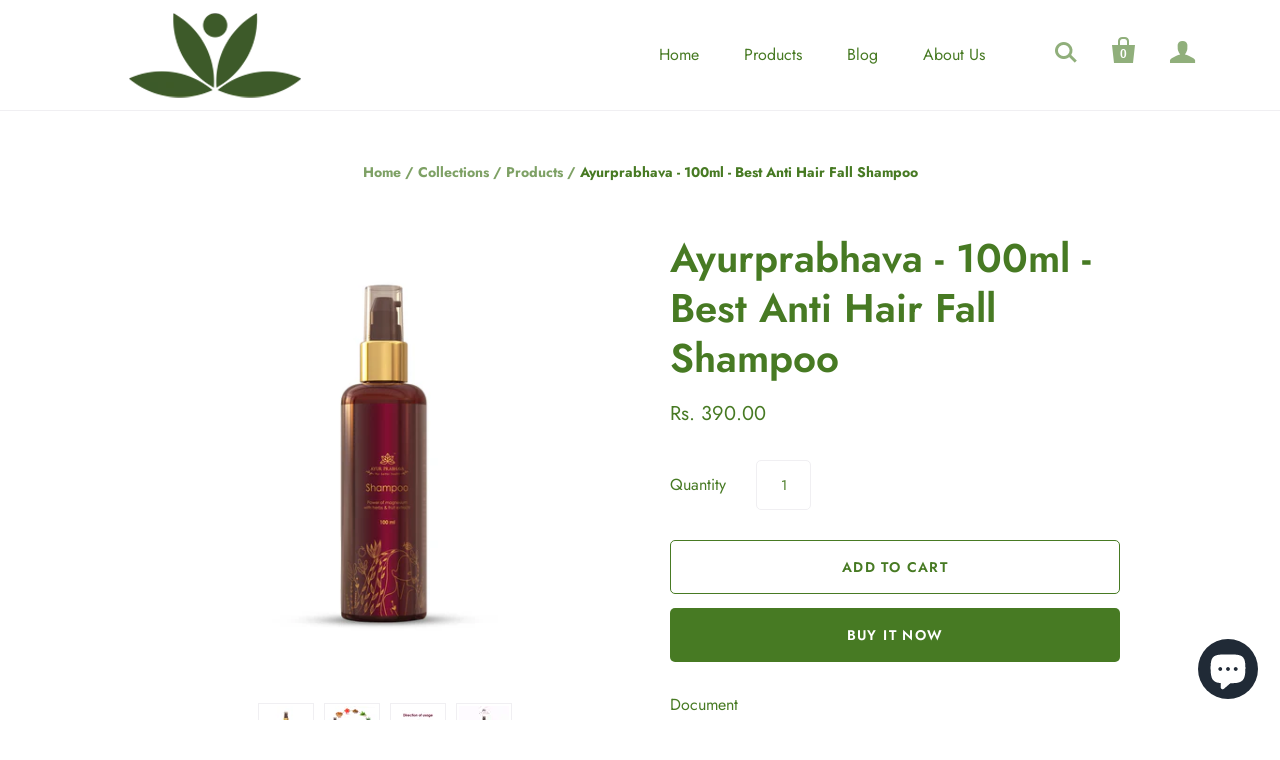

--- FILE ---
content_type: text/html; charset=utf-8
request_url: https://ayurprabhava.com/products/shampoo
body_size: 17096
content:
<!doctype html>
<!--[if lt IE 7]><html class="no-js lt-ie10 lt-ie9 lt-ie8 lt-ie7" lang="en"> <![endif]-->
<!--[if IE 7]><html class="no-js lt-ie10 lt-ie9 lt-ie8" lang="en"> <![endif]-->
<!--[if IE 8]><html class="no-js lt-ie10 lt-ie9" lang="en"> <![endif]-->
<!--[if IE 9 ]><html class="ie9 lt-ie10 no-js"> <![endif]-->
<!--[if (gt IE 9)|!(IE)]><!--> <html class="no-js"> <!--<![endif]-->
<head>
  
  
<!-- Google Tag Manager -->
<script>(function(w,d,s,l,i){w[l]=w[l]||[];w[l].push({'gtm.start':
new Date().getTime(),event:'gtm.js'});var f=d.getElementsByTagName(s)[0],
j=d.createElement(s),dl=l!='dataLayer'?'&l='+l:'';j.async=true;j.src=
'https://www.googletagmanager.com/gtm.js?id='+i+dl;f.parentNode.insertBefore(j,f);
})(window,document,'script','dataLayer','GTM-TKXSNC65');</script>
<!-- End Google Tag Manager -->
  
  <script type="text/javascript">
    (function(c,l,a,r,i,t,y){
        c[a]=c[a]||function(){(c[a].q=c[a].q||[]).push(arguments)};
        t=l.createElement(r);t.async=1;t.src="https://www.clarity.ms/tag/"+i;
        y=l.getElementsByTagName(r)[0];y.parentNode.insertBefore(t,y);
    })(window, document, "clarity", "script", "mo2wql2e4z");
</script>
  
  <meta name="p:domain_verify" content="6ccbd2fd8a28247b5ff7b9dd7015c01b"/>
  
  
  <meta name="google-site-verification" content="jJY1w4Cw4zMV4_TePB36drtVwfy7Xhviztsl-UnQYpE" />
  <meta charset="utf-8">
  <meta http-equiv="X-UA-Compatible" content="IE=edge,chrome=1">

  
    <title>Buy the best natural hair care shampoo hair fall and hair repair | ayurprabhava</title>
  

  
    <link rel="shortcut icon" href="//ayurprabhava.com/cdn/shop/files/ayurprabhava-01-01_32x32.png?v=1615960625" type="image/png" />
  

  
    <meta name="description" content="Experience the most effective natural hair care products that can promote healthy hair growth and supports in damage prevention. Buy now for healthy and beautiful hair." />
  

  
    <link rel="canonical" href="https://ayurprabhava.com/products/shampoo" />
  

  <meta name="viewport" content="width=device-width,initial-scale=1" />

  <script>window.performance && window.performance.mark && window.performance.mark('shopify.content_for_header.start');</script><meta name="google-site-verification" content="jJY1w4Cw4zMV4_TePB36drtVwfy7Xhviztsl-UnQYpE">
<meta name="facebook-domain-verification" content="o09ud7f0drzqrmcw6vddpeosp13aco">
<meta name="facebook-domain-verification" content="f95au3xvxitlpoz76tx11yib4s8o7a">
<meta id="shopify-digital-wallet" name="shopify-digital-wallet" content="/32475480195/digital_wallets/dialog">
<link rel="alternate" type="application/json+oembed" href="https://ayurprabhava.com/products/shampoo.oembed">
<script async="async" src="/checkouts/internal/preloads.js?locale=en-IN"></script>
<script id="shopify-features" type="application/json">{"accessToken":"5f4b351fd46bfcd04a56c672f7b68c75","betas":["rich-media-storefront-analytics"],"domain":"ayurprabhava.com","predictiveSearch":true,"shopId":32475480195,"locale":"en"}</script>
<script>var Shopify = Shopify || {};
Shopify.shop = "ayurprabhava.myshopify.com";
Shopify.locale = "en";
Shopify.currency = {"active":"INR","rate":"1.0"};
Shopify.country = "IN";
Shopify.theme = {"name":"Ayurprabhava","id":86068134019,"schema_name":"Startup","schema_version":"9.1.4-pre.0","theme_store_id":652,"role":"main"};
Shopify.theme.handle = "null";
Shopify.theme.style = {"id":null,"handle":null};
Shopify.cdnHost = "ayurprabhava.com/cdn";
Shopify.routes = Shopify.routes || {};
Shopify.routes.root = "/";</script>
<script type="module">!function(o){(o.Shopify=o.Shopify||{}).modules=!0}(window);</script>
<script>!function(o){function n(){var o=[];function n(){o.push(Array.prototype.slice.apply(arguments))}return n.q=o,n}var t=o.Shopify=o.Shopify||{};t.loadFeatures=n(),t.autoloadFeatures=n()}(window);</script>
<script id="shop-js-analytics" type="application/json">{"pageType":"product"}</script>
<script defer="defer" async type="module" src="//ayurprabhava.com/cdn/shopifycloud/shop-js/modules/v2/client.init-shop-cart-sync_BN7fPSNr.en.esm.js"></script>
<script defer="defer" async type="module" src="//ayurprabhava.com/cdn/shopifycloud/shop-js/modules/v2/chunk.common_Cbph3Kss.esm.js"></script>
<script defer="defer" async type="module" src="//ayurprabhava.com/cdn/shopifycloud/shop-js/modules/v2/chunk.modal_DKumMAJ1.esm.js"></script>
<script type="module">
  await import("//ayurprabhava.com/cdn/shopifycloud/shop-js/modules/v2/client.init-shop-cart-sync_BN7fPSNr.en.esm.js");
await import("//ayurprabhava.com/cdn/shopifycloud/shop-js/modules/v2/chunk.common_Cbph3Kss.esm.js");
await import("//ayurprabhava.com/cdn/shopifycloud/shop-js/modules/v2/chunk.modal_DKumMAJ1.esm.js");

  window.Shopify.SignInWithShop?.initShopCartSync?.({"fedCMEnabled":true,"windoidEnabled":true});

</script>
<script>(function() {
  var isLoaded = false;
  function asyncLoad() {
    if (isLoaded) return;
    isLoaded = true;
    var urls = ["https:\/\/getbutton.io\/shopify\/widget\/32475480195.js?v=1581181317\u0026shop=ayurprabhava.myshopify.com","\/\/cdn.shopify.com\/proxy\/0a8b35e4d98d7333cc54e1fe101cef2d951fd4fad6aa2a6508194ead93b1dfe0\/tabs.tkdigital.dev\/scripts\/ne_smart_tabs_24babd6250f207bd9fa2539dd977cc9e.js?shop=ayurprabhava.myshopify.com\u0026sp-cache-control=cHVibGljLCBtYXgtYWdlPTkwMA"];
    for (var i = 0; i < urls.length; i++) {
      var s = document.createElement('script');
      s.type = 'text/javascript';
      s.async = true;
      s.src = urls[i];
      var x = document.getElementsByTagName('script')[0];
      x.parentNode.insertBefore(s, x);
    }
  };
  if(window.attachEvent) {
    window.attachEvent('onload', asyncLoad);
  } else {
    window.addEventListener('load', asyncLoad, false);
  }
})();</script>
<script id="__st">var __st={"a":32475480195,"offset":19800,"reqid":"e37b8dc5-b372-4b78-b8c3-57b79d6367b5-1769774949","pageurl":"ayurprabhava.com\/products\/shampoo","u":"efd613785672","p":"product","rtyp":"product","rid":5880181653665};</script>
<script>window.ShopifyPaypalV4VisibilityTracking = true;</script>
<script id="captcha-bootstrap">!function(){'use strict';const t='contact',e='account',n='new_comment',o=[[t,t],['blogs',n],['comments',n],[t,'customer']],c=[[e,'customer_login'],[e,'guest_login'],[e,'recover_customer_password'],[e,'create_customer']],r=t=>t.map((([t,e])=>`form[action*='/${t}']:not([data-nocaptcha='true']) input[name='form_type'][value='${e}']`)).join(','),a=t=>()=>t?[...document.querySelectorAll(t)].map((t=>t.form)):[];function s(){const t=[...o],e=r(t);return a(e)}const i='password',u='form_key',d=['recaptcha-v3-token','g-recaptcha-response','h-captcha-response',i],f=()=>{try{return window.sessionStorage}catch{return}},m='__shopify_v',_=t=>t.elements[u];function p(t,e,n=!1){try{const o=window.sessionStorage,c=JSON.parse(o.getItem(e)),{data:r}=function(t){const{data:e,action:n}=t;return t[m]||n?{data:e,action:n}:{data:t,action:n}}(c);for(const[e,n]of Object.entries(r))t.elements[e]&&(t.elements[e].value=n);n&&o.removeItem(e)}catch(o){console.error('form repopulation failed',{error:o})}}const l='form_type',E='cptcha';function T(t){t.dataset[E]=!0}const w=window,h=w.document,L='Shopify',v='ce_forms',y='captcha';let A=!1;((t,e)=>{const n=(g='f06e6c50-85a8-45c8-87d0-21a2b65856fe',I='https://cdn.shopify.com/shopifycloud/storefront-forms-hcaptcha/ce_storefront_forms_captcha_hcaptcha.v1.5.2.iife.js',D={infoText:'Protected by hCaptcha',privacyText:'Privacy',termsText:'Terms'},(t,e,n)=>{const o=w[L][v],c=o.bindForm;if(c)return c(t,g,e,D).then(n);var r;o.q.push([[t,g,e,D],n]),r=I,A||(h.body.append(Object.assign(h.createElement('script'),{id:'captcha-provider',async:!0,src:r})),A=!0)});var g,I,D;w[L]=w[L]||{},w[L][v]=w[L][v]||{},w[L][v].q=[],w[L][y]=w[L][y]||{},w[L][y].protect=function(t,e){n(t,void 0,e),T(t)},Object.freeze(w[L][y]),function(t,e,n,w,h,L){const[v,y,A,g]=function(t,e,n){const i=e?o:[],u=t?c:[],d=[...i,...u],f=r(d),m=r(i),_=r(d.filter((([t,e])=>n.includes(e))));return[a(f),a(m),a(_),s()]}(w,h,L),I=t=>{const e=t.target;return e instanceof HTMLFormElement?e:e&&e.form},D=t=>v().includes(t);t.addEventListener('submit',(t=>{const e=I(t);if(!e)return;const n=D(e)&&!e.dataset.hcaptchaBound&&!e.dataset.recaptchaBound,o=_(e),c=g().includes(e)&&(!o||!o.value);(n||c)&&t.preventDefault(),c&&!n&&(function(t){try{if(!f())return;!function(t){const e=f();if(!e)return;const n=_(t);if(!n)return;const o=n.value;o&&e.removeItem(o)}(t);const e=Array.from(Array(32),(()=>Math.random().toString(36)[2])).join('');!function(t,e){_(t)||t.append(Object.assign(document.createElement('input'),{type:'hidden',name:u})),t.elements[u].value=e}(t,e),function(t,e){const n=f();if(!n)return;const o=[...t.querySelectorAll(`input[type='${i}']`)].map((({name:t})=>t)),c=[...d,...o],r={};for(const[a,s]of new FormData(t).entries())c.includes(a)||(r[a]=s);n.setItem(e,JSON.stringify({[m]:1,action:t.action,data:r}))}(t,e)}catch(e){console.error('failed to persist form',e)}}(e),e.submit())}));const S=(t,e)=>{t&&!t.dataset[E]&&(n(t,e.some((e=>e===t))),T(t))};for(const o of['focusin','change'])t.addEventListener(o,(t=>{const e=I(t);D(e)&&S(e,y())}));const B=e.get('form_key'),M=e.get(l),P=B&&M;t.addEventListener('DOMContentLoaded',(()=>{const t=y();if(P)for(const e of t)e.elements[l].value===M&&p(e,B);[...new Set([...A(),...v().filter((t=>'true'===t.dataset.shopifyCaptcha))])].forEach((e=>S(e,t)))}))}(h,new URLSearchParams(w.location.search),n,t,e,['guest_login'])})(!0,!0)}();</script>
<script integrity="sha256-4kQ18oKyAcykRKYeNunJcIwy7WH5gtpwJnB7kiuLZ1E=" data-source-attribution="shopify.loadfeatures" defer="defer" src="//ayurprabhava.com/cdn/shopifycloud/storefront/assets/storefront/load_feature-a0a9edcb.js" crossorigin="anonymous"></script>
<script data-source-attribution="shopify.dynamic_checkout.dynamic.init">var Shopify=Shopify||{};Shopify.PaymentButton=Shopify.PaymentButton||{isStorefrontPortableWallets:!0,init:function(){window.Shopify.PaymentButton.init=function(){};var t=document.createElement("script");t.src="https://ayurprabhava.com/cdn/shopifycloud/portable-wallets/latest/portable-wallets.en.js",t.type="module",document.head.appendChild(t)}};
</script>
<script data-source-attribution="shopify.dynamic_checkout.buyer_consent">
  function portableWalletsHideBuyerConsent(e){var t=document.getElementById("shopify-buyer-consent"),n=document.getElementById("shopify-subscription-policy-button");t&&n&&(t.classList.add("hidden"),t.setAttribute("aria-hidden","true"),n.removeEventListener("click",e))}function portableWalletsShowBuyerConsent(e){var t=document.getElementById("shopify-buyer-consent"),n=document.getElementById("shopify-subscription-policy-button");t&&n&&(t.classList.remove("hidden"),t.removeAttribute("aria-hidden"),n.addEventListener("click",e))}window.Shopify?.PaymentButton&&(window.Shopify.PaymentButton.hideBuyerConsent=portableWalletsHideBuyerConsent,window.Shopify.PaymentButton.showBuyerConsent=portableWalletsShowBuyerConsent);
</script>
<script>
  function portableWalletsCleanup(e){e&&e.src&&console.error("Failed to load portable wallets script "+e.src);var t=document.querySelectorAll("shopify-accelerated-checkout .shopify-payment-button__skeleton, shopify-accelerated-checkout-cart .wallet-cart-button__skeleton"),e=document.getElementById("shopify-buyer-consent");for(let e=0;e<t.length;e++)t[e].remove();e&&e.remove()}function portableWalletsNotLoadedAsModule(e){e instanceof ErrorEvent&&"string"==typeof e.message&&e.message.includes("import.meta")&&"string"==typeof e.filename&&e.filename.includes("portable-wallets")&&(window.removeEventListener("error",portableWalletsNotLoadedAsModule),window.Shopify.PaymentButton.failedToLoad=e,"loading"===document.readyState?document.addEventListener("DOMContentLoaded",window.Shopify.PaymentButton.init):window.Shopify.PaymentButton.init())}window.addEventListener("error",portableWalletsNotLoadedAsModule);
</script>

<script type="module" src="https://ayurprabhava.com/cdn/shopifycloud/portable-wallets/latest/portable-wallets.en.js" onError="portableWalletsCleanup(this)" crossorigin="anonymous"></script>
<script nomodule>
  document.addEventListener("DOMContentLoaded", portableWalletsCleanup);
</script>

<link id="shopify-accelerated-checkout-styles" rel="stylesheet" media="screen" href="https://ayurprabhava.com/cdn/shopifycloud/portable-wallets/latest/accelerated-checkout-backwards-compat.css" crossorigin="anonymous">
<style id="shopify-accelerated-checkout-cart">
        #shopify-buyer-consent {
  margin-top: 1em;
  display: inline-block;
  width: 100%;
}

#shopify-buyer-consent.hidden {
  display: none;
}

#shopify-subscription-policy-button {
  background: none;
  border: none;
  padding: 0;
  text-decoration: underline;
  font-size: inherit;
  cursor: pointer;
}

#shopify-subscription-policy-button::before {
  box-shadow: none;
}

      </style>

<script>window.performance && window.performance.mark && window.performance.mark('shopify.content_for_header.end');</script>

  
  















<meta property="og:site_name" content="ayurprabhava">
<meta property="og:url" content="https://ayurprabhava.com/products/shampoo">
<meta property="og:title" content="Ayurprabhava - 100ml - Best Anti Hair Fall Shampoo">
<meta property="og:type" content="website">
<meta property="og:description" content="Experience the most effective natural hair care products that can promote healthy hair growth and supports in damage prevention. Buy now for healthy and beautiful hair.">




    
    
    

    
    
    <meta
      property="og:image"
      content="https://ayurprabhava.com/cdn/shop/products/shampoo_1200x1200.jpg?v=1617341584"
    />
    <meta
      property="og:image:secure_url"
      content="https://ayurprabhava.com/cdn/shop/products/shampoo_1200x1200.jpg?v=1617341584"
    />
    <meta property="og:image:width" content="1200" />
    <meta property="og:image:height" content="1200" />
    
    
    <meta property="og:image:alt" content="best natural hair care products | What is the best shampoo to stop hair fall | india, kerala" />
  









  <meta name="twitter:site" content="@ayurprabhava">








<meta name="twitter:title" content="Buy the best natural hair care shampoo hair fall and hair repair">
<meta name="twitter:description" content="Experience the most effective natural hair care products that can promote healthy hair growth and supports in damage prevention. Buy now for healthy and beautiful hair.">


    
    
    
      
      
      <meta name="twitter:card" content="summary">
    
    
    <meta
      property="twitter:image"
      content="https://ayurprabhava.com/cdn/shop/products/shampoo_1200x1200_crop_center.jpg?v=1617341584"
    />
    <meta property="twitter:image:width" content="1200" />
    <meta property="twitter:image:height" content="1200" />
    
    
    <meta property="twitter:image:alt" content="best natural hair care products | What is the best shampoo to stop hair fall | india, kerala" />
  



  <!-- Theme CSS -->
  <link href="//ayurprabhava.com/cdn/shop/t/5/assets/theme.scss.css?v=31133866035490030411759417618" rel="stylesheet" type="text/css" media="all" />

     

  
  <!-- Third Party JS Libraries -->
  <script src="//ayurprabhava.com/cdn/shop/t/5/assets/modernizr-2.7.1.min.js?v=97979361732255975071580280427" type="text/javascript"></script>

  <!-- Store object -->
  <script type="text/javascript">
  Theme = {};
  Theme.version = "9.1.4-pre.0";
  Theme.moneyFormat = "Rs. {{amount}}";
  Theme.moneyFormatCurrency = "Rs. {{amount}}";
  Theme.enableCurrencyConverter = false;
</script>

<script src="https://cdn.shopify.com/extensions/e8878072-2f6b-4e89-8082-94b04320908d/inbox-1254/assets/inbox-chat-loader.js" type="text/javascript" defer="defer"></script>
<link href="https://monorail-edge.shopifysvc.com" rel="dns-prefetch">
<script>(function(){if ("sendBeacon" in navigator && "performance" in window) {try {var session_token_from_headers = performance.getEntriesByType('navigation')[0].serverTiming.find(x => x.name == '_s').description;} catch {var session_token_from_headers = undefined;}var session_cookie_matches = document.cookie.match(/_shopify_s=([^;]*)/);var session_token_from_cookie = session_cookie_matches && session_cookie_matches.length === 2 ? session_cookie_matches[1] : "";var session_token = session_token_from_headers || session_token_from_cookie || "";function handle_abandonment_event(e) {var entries = performance.getEntries().filter(function(entry) {return /monorail-edge.shopifysvc.com/.test(entry.name);});if (!window.abandonment_tracked && entries.length === 0) {window.abandonment_tracked = true;var currentMs = Date.now();var navigation_start = performance.timing.navigationStart;var payload = {shop_id: 32475480195,url: window.location.href,navigation_start,duration: currentMs - navigation_start,session_token,page_type: "product"};window.navigator.sendBeacon("https://monorail-edge.shopifysvc.com/v1/produce", JSON.stringify({schema_id: "online_store_buyer_site_abandonment/1.1",payload: payload,metadata: {event_created_at_ms: currentMs,event_sent_at_ms: currentMs}}));}}window.addEventListener('pagehide', handle_abandonment_event);}}());</script>
<script id="web-pixels-manager-setup">(function e(e,d,r,n,o){if(void 0===o&&(o={}),!Boolean(null===(a=null===(i=window.Shopify)||void 0===i?void 0:i.analytics)||void 0===a?void 0:a.replayQueue)){var i,a;window.Shopify=window.Shopify||{};var t=window.Shopify;t.analytics=t.analytics||{};var s=t.analytics;s.replayQueue=[],s.publish=function(e,d,r){return s.replayQueue.push([e,d,r]),!0};try{self.performance.mark("wpm:start")}catch(e){}var l=function(){var e={modern:/Edge?\/(1{2}[4-9]|1[2-9]\d|[2-9]\d{2}|\d{4,})\.\d+(\.\d+|)|Firefox\/(1{2}[4-9]|1[2-9]\d|[2-9]\d{2}|\d{4,})\.\d+(\.\d+|)|Chrom(ium|e)\/(9{2}|\d{3,})\.\d+(\.\d+|)|(Maci|X1{2}).+ Version\/(15\.\d+|(1[6-9]|[2-9]\d|\d{3,})\.\d+)([,.]\d+|)( \(\w+\)|)( Mobile\/\w+|) Safari\/|Chrome.+OPR\/(9{2}|\d{3,})\.\d+\.\d+|(CPU[ +]OS|iPhone[ +]OS|CPU[ +]iPhone|CPU IPhone OS|CPU iPad OS)[ +]+(15[._]\d+|(1[6-9]|[2-9]\d|\d{3,})[._]\d+)([._]\d+|)|Android:?[ /-](13[3-9]|1[4-9]\d|[2-9]\d{2}|\d{4,})(\.\d+|)(\.\d+|)|Android.+Firefox\/(13[5-9]|1[4-9]\d|[2-9]\d{2}|\d{4,})\.\d+(\.\d+|)|Android.+Chrom(ium|e)\/(13[3-9]|1[4-9]\d|[2-9]\d{2}|\d{4,})\.\d+(\.\d+|)|SamsungBrowser\/([2-9]\d|\d{3,})\.\d+/,legacy:/Edge?\/(1[6-9]|[2-9]\d|\d{3,})\.\d+(\.\d+|)|Firefox\/(5[4-9]|[6-9]\d|\d{3,})\.\d+(\.\d+|)|Chrom(ium|e)\/(5[1-9]|[6-9]\d|\d{3,})\.\d+(\.\d+|)([\d.]+$|.*Safari\/(?![\d.]+ Edge\/[\d.]+$))|(Maci|X1{2}).+ Version\/(10\.\d+|(1[1-9]|[2-9]\d|\d{3,})\.\d+)([,.]\d+|)( \(\w+\)|)( Mobile\/\w+|) Safari\/|Chrome.+OPR\/(3[89]|[4-9]\d|\d{3,})\.\d+\.\d+|(CPU[ +]OS|iPhone[ +]OS|CPU[ +]iPhone|CPU IPhone OS|CPU iPad OS)[ +]+(10[._]\d+|(1[1-9]|[2-9]\d|\d{3,})[._]\d+)([._]\d+|)|Android:?[ /-](13[3-9]|1[4-9]\d|[2-9]\d{2}|\d{4,})(\.\d+|)(\.\d+|)|Mobile Safari.+OPR\/([89]\d|\d{3,})\.\d+\.\d+|Android.+Firefox\/(13[5-9]|1[4-9]\d|[2-9]\d{2}|\d{4,})\.\d+(\.\d+|)|Android.+Chrom(ium|e)\/(13[3-9]|1[4-9]\d|[2-9]\d{2}|\d{4,})\.\d+(\.\d+|)|Android.+(UC? ?Browser|UCWEB|U3)[ /]?(15\.([5-9]|\d{2,})|(1[6-9]|[2-9]\d|\d{3,})\.\d+)\.\d+|SamsungBrowser\/(5\.\d+|([6-9]|\d{2,})\.\d+)|Android.+MQ{2}Browser\/(14(\.(9|\d{2,})|)|(1[5-9]|[2-9]\d|\d{3,})(\.\d+|))(\.\d+|)|K[Aa][Ii]OS\/(3\.\d+|([4-9]|\d{2,})\.\d+)(\.\d+|)/},d=e.modern,r=e.legacy,n=navigator.userAgent;return n.match(d)?"modern":n.match(r)?"legacy":"unknown"}(),u="modern"===l?"modern":"legacy",c=(null!=n?n:{modern:"",legacy:""})[u],f=function(e){return[e.baseUrl,"/wpm","/b",e.hashVersion,"modern"===e.buildTarget?"m":"l",".js"].join("")}({baseUrl:d,hashVersion:r,buildTarget:u}),m=function(e){var d=e.version,r=e.bundleTarget,n=e.surface,o=e.pageUrl,i=e.monorailEndpoint;return{emit:function(e){var a=e.status,t=e.errorMsg,s=(new Date).getTime(),l=JSON.stringify({metadata:{event_sent_at_ms:s},events:[{schema_id:"web_pixels_manager_load/3.1",payload:{version:d,bundle_target:r,page_url:o,status:a,surface:n,error_msg:t},metadata:{event_created_at_ms:s}}]});if(!i)return console&&console.warn&&console.warn("[Web Pixels Manager] No Monorail endpoint provided, skipping logging."),!1;try{return self.navigator.sendBeacon.bind(self.navigator)(i,l)}catch(e){}var u=new XMLHttpRequest;try{return u.open("POST",i,!0),u.setRequestHeader("Content-Type","text/plain"),u.send(l),!0}catch(e){return console&&console.warn&&console.warn("[Web Pixels Manager] Got an unhandled error while logging to Monorail."),!1}}}}({version:r,bundleTarget:l,surface:e.surface,pageUrl:self.location.href,monorailEndpoint:e.monorailEndpoint});try{o.browserTarget=l,function(e){var d=e.src,r=e.async,n=void 0===r||r,o=e.onload,i=e.onerror,a=e.sri,t=e.scriptDataAttributes,s=void 0===t?{}:t,l=document.createElement("script"),u=document.querySelector("head"),c=document.querySelector("body");if(l.async=n,l.src=d,a&&(l.integrity=a,l.crossOrigin="anonymous"),s)for(var f in s)if(Object.prototype.hasOwnProperty.call(s,f))try{l.dataset[f]=s[f]}catch(e){}if(o&&l.addEventListener("load",o),i&&l.addEventListener("error",i),u)u.appendChild(l);else{if(!c)throw new Error("Did not find a head or body element to append the script");c.appendChild(l)}}({src:f,async:!0,onload:function(){if(!function(){var e,d;return Boolean(null===(d=null===(e=window.Shopify)||void 0===e?void 0:e.analytics)||void 0===d?void 0:d.initialized)}()){var d=window.webPixelsManager.init(e)||void 0;if(d){var r=window.Shopify.analytics;r.replayQueue.forEach((function(e){var r=e[0],n=e[1],o=e[2];d.publishCustomEvent(r,n,o)})),r.replayQueue=[],r.publish=d.publishCustomEvent,r.visitor=d.visitor,r.initialized=!0}}},onerror:function(){return m.emit({status:"failed",errorMsg:"".concat(f," has failed to load")})},sri:function(e){var d=/^sha384-[A-Za-z0-9+/=]+$/;return"string"==typeof e&&d.test(e)}(c)?c:"",scriptDataAttributes:o}),m.emit({status:"loading"})}catch(e){m.emit({status:"failed",errorMsg:(null==e?void 0:e.message)||"Unknown error"})}}})({shopId: 32475480195,storefrontBaseUrl: "https://ayurprabhava.com",extensionsBaseUrl: "https://extensions.shopifycdn.com/cdn/shopifycloud/web-pixels-manager",monorailEndpoint: "https://monorail-edge.shopifysvc.com/unstable/produce_batch",surface: "storefront-renderer",enabledBetaFlags: ["2dca8a86"],webPixelsConfigList: [{"id":"539689121","configuration":"{\"config\":\"{\\\"google_tag_ids\\\":[\\\"G-849SBFF8YZ\\\",\\\"GT-M3L68KLH\\\"],\\\"target_country\\\":\\\"IN\\\",\\\"gtag_events\\\":[{\\\"type\\\":\\\"begin_checkout\\\",\\\"action_label\\\":[\\\"G-849SBFF8YZ\\\",\\\"AW-16566170275\\\/4z-8CJDx67AZEKPlrts9\\\"]},{\\\"type\\\":\\\"search\\\",\\\"action_label\\\":[\\\"G-849SBFF8YZ\\\",\\\"AW-16566170275\\\/ZdiYCIrx67AZEKPlrts9\\\"]},{\\\"type\\\":\\\"view_item\\\",\\\"action_label\\\":[\\\"G-849SBFF8YZ\\\",\\\"AW-16566170275\\\/p83yCIfx67AZEKPlrts9\\\",\\\"MC-6R741Q8ZNK\\\"]},{\\\"type\\\":\\\"purchase\\\",\\\"action_label\\\":[\\\"G-849SBFF8YZ\\\",\\\"AW-16566170275\\\/X_gFCIHx67AZEKPlrts9\\\",\\\"MC-6R741Q8ZNK\\\"]},{\\\"type\\\":\\\"page_view\\\",\\\"action_label\\\":[\\\"G-849SBFF8YZ\\\",\\\"AW-16566170275\\\/GCmwCITx67AZEKPlrts9\\\",\\\"MC-6R741Q8ZNK\\\"]},{\\\"type\\\":\\\"add_payment_info\\\",\\\"action_label\\\":[\\\"G-849SBFF8YZ\\\",\\\"AW-16566170275\\\/xjunCJPx67AZEKPlrts9\\\"]},{\\\"type\\\":\\\"add_to_cart\\\",\\\"action_label\\\":[\\\"G-849SBFF8YZ\\\",\\\"AW-16566170275\\\/cJYhCI3x67AZEKPlrts9\\\"]}],\\\"enable_monitoring_mode\\\":false}\"}","eventPayloadVersion":"v1","runtimeContext":"OPEN","scriptVersion":"b2a88bafab3e21179ed38636efcd8a93","type":"APP","apiClientId":1780363,"privacyPurposes":[],"dataSharingAdjustments":{"protectedCustomerApprovalScopes":["read_customer_address","read_customer_email","read_customer_name","read_customer_personal_data","read_customer_phone"]}},{"id":"110788769","eventPayloadVersion":"v1","runtimeContext":"LAX","scriptVersion":"1","type":"CUSTOM","privacyPurposes":["ANALYTICS"],"name":"Google Analytics tag (migrated)"},{"id":"shopify-app-pixel","configuration":"{}","eventPayloadVersion":"v1","runtimeContext":"STRICT","scriptVersion":"0450","apiClientId":"shopify-pixel","type":"APP","privacyPurposes":["ANALYTICS","MARKETING"]},{"id":"shopify-custom-pixel","eventPayloadVersion":"v1","runtimeContext":"LAX","scriptVersion":"0450","apiClientId":"shopify-pixel","type":"CUSTOM","privacyPurposes":["ANALYTICS","MARKETING"]}],isMerchantRequest: false,initData: {"shop":{"name":"ayurprabhava","paymentSettings":{"currencyCode":"INR"},"myshopifyDomain":"ayurprabhava.myshopify.com","countryCode":"IN","storefrontUrl":"https:\/\/ayurprabhava.com"},"customer":null,"cart":null,"checkout":null,"productVariants":[{"price":{"amount":390.0,"currencyCode":"INR"},"product":{"title":"Ayurprabhava - 100ml - Best Anti Hair Fall Shampoo","vendor":"ayurprabhava","id":"5880181653665","untranslatedTitle":"Ayurprabhava - 100ml - Best Anti Hair Fall Shampoo","url":"\/products\/shampoo","type":"cosmetics"},"id":"37012001521825","image":{"src":"\/\/ayurprabhava.com\/cdn\/shop\/products\/shampoo.jpg?v=1617341584"},"sku":"1000","title":"Default Title","untranslatedTitle":"Default Title"}],"purchasingCompany":null},},"https://ayurprabhava.com/cdn","1d2a099fw23dfb22ep557258f5m7a2edbae",{"modern":"","legacy":""},{"shopId":"32475480195","storefrontBaseUrl":"https:\/\/ayurprabhava.com","extensionBaseUrl":"https:\/\/extensions.shopifycdn.com\/cdn\/shopifycloud\/web-pixels-manager","surface":"storefront-renderer","enabledBetaFlags":"[\"2dca8a86\"]","isMerchantRequest":"false","hashVersion":"1d2a099fw23dfb22ep557258f5m7a2edbae","publish":"custom","events":"[[\"page_viewed\",{}],[\"product_viewed\",{\"productVariant\":{\"price\":{\"amount\":390.0,\"currencyCode\":\"INR\"},\"product\":{\"title\":\"Ayurprabhava - 100ml - Best Anti Hair Fall Shampoo\",\"vendor\":\"ayurprabhava\",\"id\":\"5880181653665\",\"untranslatedTitle\":\"Ayurprabhava - 100ml - Best Anti Hair Fall Shampoo\",\"url\":\"\/products\/shampoo\",\"type\":\"cosmetics\"},\"id\":\"37012001521825\",\"image\":{\"src\":\"\/\/ayurprabhava.com\/cdn\/shop\/products\/shampoo.jpg?v=1617341584\"},\"sku\":\"1000\",\"title\":\"Default Title\",\"untranslatedTitle\":\"Default Title\"}}]]"});</script><script>
  window.ShopifyAnalytics = window.ShopifyAnalytics || {};
  window.ShopifyAnalytics.meta = window.ShopifyAnalytics.meta || {};
  window.ShopifyAnalytics.meta.currency = 'INR';
  var meta = {"product":{"id":5880181653665,"gid":"gid:\/\/shopify\/Product\/5880181653665","vendor":"ayurprabhava","type":"cosmetics","handle":"shampoo","variants":[{"id":37012001521825,"price":39000,"name":"Ayurprabhava - 100ml - Best Anti Hair Fall Shampoo","public_title":null,"sku":"1000"}],"remote":false},"page":{"pageType":"product","resourceType":"product","resourceId":5880181653665,"requestId":"e37b8dc5-b372-4b78-b8c3-57b79d6367b5-1769774949"}};
  for (var attr in meta) {
    window.ShopifyAnalytics.meta[attr] = meta[attr];
  }
</script>
<script class="analytics">
  (function () {
    var customDocumentWrite = function(content) {
      var jquery = null;

      if (window.jQuery) {
        jquery = window.jQuery;
      } else if (window.Checkout && window.Checkout.$) {
        jquery = window.Checkout.$;
      }

      if (jquery) {
        jquery('body').append(content);
      }
    };

    var hasLoggedConversion = function(token) {
      if (token) {
        return document.cookie.indexOf('loggedConversion=' + token) !== -1;
      }
      return false;
    }

    var setCookieIfConversion = function(token) {
      if (token) {
        var twoMonthsFromNow = new Date(Date.now());
        twoMonthsFromNow.setMonth(twoMonthsFromNow.getMonth() + 2);

        document.cookie = 'loggedConversion=' + token + '; expires=' + twoMonthsFromNow;
      }
    }

    var trekkie = window.ShopifyAnalytics.lib = window.trekkie = window.trekkie || [];
    if (trekkie.integrations) {
      return;
    }
    trekkie.methods = [
      'identify',
      'page',
      'ready',
      'track',
      'trackForm',
      'trackLink'
    ];
    trekkie.factory = function(method) {
      return function() {
        var args = Array.prototype.slice.call(arguments);
        args.unshift(method);
        trekkie.push(args);
        return trekkie;
      };
    };
    for (var i = 0; i < trekkie.methods.length; i++) {
      var key = trekkie.methods[i];
      trekkie[key] = trekkie.factory(key);
    }
    trekkie.load = function(config) {
      trekkie.config = config || {};
      trekkie.config.initialDocumentCookie = document.cookie;
      var first = document.getElementsByTagName('script')[0];
      var script = document.createElement('script');
      script.type = 'text/javascript';
      script.onerror = function(e) {
        var scriptFallback = document.createElement('script');
        scriptFallback.type = 'text/javascript';
        scriptFallback.onerror = function(error) {
                var Monorail = {
      produce: function produce(monorailDomain, schemaId, payload) {
        var currentMs = new Date().getTime();
        var event = {
          schema_id: schemaId,
          payload: payload,
          metadata: {
            event_created_at_ms: currentMs,
            event_sent_at_ms: currentMs
          }
        };
        return Monorail.sendRequest("https://" + monorailDomain + "/v1/produce", JSON.stringify(event));
      },
      sendRequest: function sendRequest(endpointUrl, payload) {
        // Try the sendBeacon API
        if (window && window.navigator && typeof window.navigator.sendBeacon === 'function' && typeof window.Blob === 'function' && !Monorail.isIos12()) {
          var blobData = new window.Blob([payload], {
            type: 'text/plain'
          });

          if (window.navigator.sendBeacon(endpointUrl, blobData)) {
            return true;
          } // sendBeacon was not successful

        } // XHR beacon

        var xhr = new XMLHttpRequest();

        try {
          xhr.open('POST', endpointUrl);
          xhr.setRequestHeader('Content-Type', 'text/plain');
          xhr.send(payload);
        } catch (e) {
          console.log(e);
        }

        return false;
      },
      isIos12: function isIos12() {
        return window.navigator.userAgent.lastIndexOf('iPhone; CPU iPhone OS 12_') !== -1 || window.navigator.userAgent.lastIndexOf('iPad; CPU OS 12_') !== -1;
      }
    };
    Monorail.produce('monorail-edge.shopifysvc.com',
      'trekkie_storefront_load_errors/1.1',
      {shop_id: 32475480195,
      theme_id: 86068134019,
      app_name: "storefront",
      context_url: window.location.href,
      source_url: "//ayurprabhava.com/cdn/s/trekkie.storefront.c59ea00e0474b293ae6629561379568a2d7c4bba.min.js"});

        };
        scriptFallback.async = true;
        scriptFallback.src = '//ayurprabhava.com/cdn/s/trekkie.storefront.c59ea00e0474b293ae6629561379568a2d7c4bba.min.js';
        first.parentNode.insertBefore(scriptFallback, first);
      };
      script.async = true;
      script.src = '//ayurprabhava.com/cdn/s/trekkie.storefront.c59ea00e0474b293ae6629561379568a2d7c4bba.min.js';
      first.parentNode.insertBefore(script, first);
    };
    trekkie.load(
      {"Trekkie":{"appName":"storefront","development":false,"defaultAttributes":{"shopId":32475480195,"isMerchantRequest":null,"themeId":86068134019,"themeCityHash":"13000797711883816985","contentLanguage":"en","currency":"INR","eventMetadataId":"fd95cd4c-cd1c-4b06-8794-6e23272029bf"},"isServerSideCookieWritingEnabled":true,"monorailRegion":"shop_domain","enabledBetaFlags":["65f19447","b5387b81"]},"Session Attribution":{},"S2S":{"facebookCapiEnabled":true,"source":"trekkie-storefront-renderer","apiClientId":580111}}
    );

    var loaded = false;
    trekkie.ready(function() {
      if (loaded) return;
      loaded = true;

      window.ShopifyAnalytics.lib = window.trekkie;

      var originalDocumentWrite = document.write;
      document.write = customDocumentWrite;
      try { window.ShopifyAnalytics.merchantGoogleAnalytics.call(this); } catch(error) {};
      document.write = originalDocumentWrite;

      window.ShopifyAnalytics.lib.page(null,{"pageType":"product","resourceType":"product","resourceId":5880181653665,"requestId":"e37b8dc5-b372-4b78-b8c3-57b79d6367b5-1769774949","shopifyEmitted":true});

      var match = window.location.pathname.match(/checkouts\/(.+)\/(thank_you|post_purchase)/)
      var token = match? match[1]: undefined;
      if (!hasLoggedConversion(token)) {
        setCookieIfConversion(token);
        window.ShopifyAnalytics.lib.track("Viewed Product",{"currency":"INR","variantId":37012001521825,"productId":5880181653665,"productGid":"gid:\/\/shopify\/Product\/5880181653665","name":"Ayurprabhava - 100ml - Best Anti Hair Fall Shampoo","price":"390.00","sku":"1000","brand":"ayurprabhava","variant":null,"category":"cosmetics","nonInteraction":true,"remote":false},undefined,undefined,{"shopifyEmitted":true});
      window.ShopifyAnalytics.lib.track("monorail:\/\/trekkie_storefront_viewed_product\/1.1",{"currency":"INR","variantId":37012001521825,"productId":5880181653665,"productGid":"gid:\/\/shopify\/Product\/5880181653665","name":"Ayurprabhava - 100ml - Best Anti Hair Fall Shampoo","price":"390.00","sku":"1000","brand":"ayurprabhava","variant":null,"category":"cosmetics","nonInteraction":true,"remote":false,"referer":"https:\/\/ayurprabhava.com\/products\/shampoo"});
      }
    });


        var eventsListenerScript = document.createElement('script');
        eventsListenerScript.async = true;
        eventsListenerScript.src = "//ayurprabhava.com/cdn/shopifycloud/storefront/assets/shop_events_listener-3da45d37.js";
        document.getElementsByTagName('head')[0].appendChild(eventsListenerScript);

})();</script>
  <script>
  if (!window.ga || (window.ga && typeof window.ga !== 'function')) {
    window.ga = function ga() {
      (window.ga.q = window.ga.q || []).push(arguments);
      if (window.Shopify && window.Shopify.analytics && typeof window.Shopify.analytics.publish === 'function') {
        window.Shopify.analytics.publish("ga_stub_called", {}, {sendTo: "google_osp_migration"});
      }
      console.error("Shopify's Google Analytics stub called with:", Array.from(arguments), "\nSee https://help.shopify.com/manual/promoting-marketing/pixels/pixel-migration#google for more information.");
    };
    if (window.Shopify && window.Shopify.analytics && typeof window.Shopify.analytics.publish === 'function') {
      window.Shopify.analytics.publish("ga_stub_initialized", {}, {sendTo: "google_osp_migration"});
    }
  }
</script>
<script
  defer
  src="https://ayurprabhava.com/cdn/shopifycloud/perf-kit/shopify-perf-kit-3.1.0.min.js"
  data-application="storefront-renderer"
  data-shop-id="32475480195"
  data-render-region="gcp-us-central1"
  data-page-type="product"
  data-theme-instance-id="86068134019"
  data-theme-name="Startup"
  data-theme-version="9.1.4-pre.0"
  data-monorail-region="shop_domain"
  data-resource-timing-sampling-rate="10"
  data-shs="true"
  data-shs-beacon="true"
  data-shs-export-with-fetch="true"
  data-shs-logs-sample-rate="1"
  data-shs-beacon-endpoint="https://ayurprabhava.com/api/collect"
></script>
</head>

<body class="template-product ">

  <div id="shopify-section-general-header" class="shopify-section main-header-section">




<div
  class="main-header-wrapper           sticky-header        header-bleed-light-colors          show-border    "
  
    data-main-header="header"
    data-header-bleed-color="header-bleed-light-colors"
    
      data-sticky-header
    
  
  data-section-id="general-header"
  data-section-type="static-header">

  
  
  

  

  

  

  

  <header class="main-header" role="banner" data-header-content>

    <div class="branding">
      
        <a class="logo" href="/">
          
          

          

          

  
    <noscript data-rimg-noscript>
      <img
        
          src="//ayurprabhava.com/cdn/shop/files/Website_Header_Logo_300x90.png?v=1721648616"
        

        alt="ayurprabhava"
        data-rimg="noscript"
        srcset="//ayurprabhava.com/cdn/shop/files/Website_Header_Logo_300x90.png?v=1721648616 1x"
        class="logo-regular"
        
        
            
              data-src-original="//ayurprabhava.com/cdn/shop/files/Website_Header_Logo_300x90@2x.png?v=1721648616"
              data-src-alt="//ayurprabhava.com/cdn/shop/files/Ayur_PR_Abhava_Logo_Png_300x90@2x.jpg?v=1614298484"
            
            data-header-logo
          
      >
    </noscript>
  

  <img
    
      src="//ayurprabhava.com/cdn/shop/files/Website_Header_Logo_300x90.png?v=1721648616"
    
    alt="ayurprabhava"

    
      data-rimg="lazy"
      data-rimg-scale="1"
      data-rimg-template="//ayurprabhava.com/cdn/shop/files/Website_Header_Logo_{size}.png?v=1721648616"
      data-rimg-max="300x90"
      data-rimg-crop=""
      
      srcset="data:image/svg+xml;utf8,<svg%20xmlns='http://www.w3.org/2000/svg'%20width='300'%20height='90'></svg>"
    

    class="logo-regular"
    
    
            
              data-src-original="//ayurprabhava.com/cdn/shop/files/Website_Header_Logo_300x90@2x.png?v=1721648616"
              data-src-alt="//ayurprabhava.com/cdn/shop/files/Ayur_PR_Abhava_Logo_Png_300x90@2x.jpg?v=1614298484"
            
            data-header-logo
          
  >




        </a>
      
    </div>

    
      <div class="header-search-wrapper" data-header-search>
        <form class="header-search-form" action="/search" method="get">
          <input class="input-field header-search-input" name="q" type="text" placeholder="Enter search terms">
        </form>
      </div>
    

    
      <div class="header-tools">
        
          

<nav class="navigation header">
  <ul class="primary">
    
      











      

      <li class="">
        <a class="main-nav-item" href="/">
          Home

          
        </a>

        
      </li>

    
      











      

      <li class="">
        <a class="main-nav-item" href="/collections/frontpage">
          Products

          
        </a>

        
      </li>

    
      











      

      <li class="">
        <a class="main-nav-item" href="/blogs/dandruff-blog">
          Blog

          
        </a>

        
      </li>

    
      











      

      <li class="">
        <a class="main-nav-item" href="/pages/about">
          About Us

          
        </a>

        
      </li>

    

  </ul>
</nav>

        

        <div class="header-actions">
          <div id="coin-container"></div>
          
          
            <span class="header-search-toggle">&#57347;</span>
          
          
            <a class="cart-link" href="/cart">&#57346;<span class="cart-count">0</span></a>
          
          
            
              <a href="/account" class="account-link">&#57348;</a>
            
          
          <span class="drawer-toggle" data-drawer-toggle></span>
        </div>
      </div>
    
  </header>

  
</div>


  <div class="header-drawer" data-header-drawer>
    <h1 class="branding-title"><a href="/">ayurprabhava</a></h1>

    <span class="drawer-toggle icon" data-drawer-toggle>&#57349;</span>

    

<nav class="navigation mobile">
  <ul class="primary">
    
      











      

      <li class="">
        <a class="main-nav-item" href="/">
          Home

          
        </a>

        
      </li>

    
      











      

      <li class="">
        <a class="main-nav-item" href="/collections/frontpage">
          Products

          
        </a>

        
      </li>

    
      











      

      <li class="">
        <a class="main-nav-item" href="/blogs/dandruff-blog">
          Blog

          
        </a>

        
      </li>

    
      











      

      <li class="">
        <a class="main-nav-item" href="/pages/about">
          About Us

          
        </a>

        
      </li>

    

  </ul>
</nav>


    
      <a href="/account" class="drawer-account-link"><span class="icon">&#57351;</span> My Account</a>
    

    <div id="coin-container"></div>
  </div>


</div>


  
<!-- Google Tag Manager (noscript) -->
<noscript><iframe src="https://www.googletagmanager.com/ns.html?id=GTM-TKXSNC65"
height="0" width="0" style="display:none;visibility:hidden"></iframe></noscript>
<!-- End Google Tag Manager (noscript) -->
  

  <main
    class="main-content"
    role="main"
    data-main-content>

    

    
  <div class="breadcrumbs meta">

    <a href="/">Home</a> <span class="divider">/</span>
    
      
        <a href="/collections">Collections</a> <span class="divider">/</span> <a href="/collections/frontpage">Products</a>
      
        <span class="divider">/</span> <span>Ayurprabhava - 100ml - Best Anti Hair Fall Shampoo</span>
    

  </div>


<div id="shopify-section-module-product" class="shopify-section section-product">






<div
  class="clearfix

  
product-details-inline"
  data-section-id="module-product"
  data-section-type="dynamic-product"
>

  


<div class="product-details">

  
    <h1 class="page-title product-title">Ayurprabhava - 100ml - Best Anti Hair Fall Shampoo</h1>
  

  

  <p class="product-price">

    <span class="price">
      <span class="money">Rs. 390.00</span>

      
    </span>

  </p>

</div>


  
    


<div class="product-slideshow clearfix">
  <div
    class="product-big-image can-zoom"
    data-no-image-svg="//ayurprabhava.com/cdn/shop/t/5/assets/no-image.svg?v=118457862165745330321580280428"
    data-no-image-png="//ayurprabhava.com/cdn/shop/t/5/assets/no-image.png?v=176150105860372026941580280427">

    
      

      
      

      

  
    <noscript data-rimg-noscript>
      <img
        
          src="//ayurprabhava.com/cdn/shop/products/shampoo_2048x2048.jpg?v=1617341584"
        

        alt="best natural hair care products | What is the best shampoo to stop hair fall | india, kerala"
        data-rimg="noscript"
        srcset="//ayurprabhava.com/cdn/shop/products/shampoo_2048x2048.jpg?v=1617341584 1x, //ayurprabhava.com/cdn/shop/products/shampoo_2990x2990.jpg?v=1617341584 1.46x"
        class="product-list-item-image"
        
        
        data-image-id=""
      
      >
    </noscript>
  

  <img
    
      src="//ayurprabhava.com/cdn/shop/products/shampoo_2048x2048.jpg?v=1617341584"
    
    alt="best natural hair care products | What is the best shampoo to stop hair fall | india, kerala"

    
      data-rimg="lazy"
      data-rimg-scale="1"
      data-rimg-template="//ayurprabhava.com/cdn/shop/products/shampoo_{size}.jpg?v=1617341584"
      data-rimg-max="3000x3000"
      data-rimg-crop=""
      
      srcset="data:image/svg+xml;utf8,<svg%20xmlns='http://www.w3.org/2000/svg'%20width='2048'%20height='2048'></svg>"
    

    class="product-list-item-image"
    
    
        data-image-id=""
      
  >




    

    <div class="product-image-zoom"></div>
  </div>

  
  <div class="product-thumbnails">
    
      

      

      

  

  <img
    
      src="//ayurprabhava.com/cdn/shop/products/shampoo_50x50.jpg?v=1617341584"
    
    alt="best natural hair care products | What is the best shampoo to stop hair fall | india, kerala"

    
      data-rimg
      srcset="//ayurprabhava.com/cdn/shop/products/shampoo_50x50.jpg?v=1617341584 1x, //ayurprabhava.com/cdn/shop/products/shampoo_100x100.jpg?v=1617341584 2x, //ayurprabhava.com/cdn/shop/products/shampoo_150x150.jpg?v=1617341584 3x, //ayurprabhava.com/cdn/shop/products/shampoo_200x200.jpg?v=1617341584 4x"
    

    class="active"
    
    
        data-high-res="//ayurprabhava.com/cdn/shop/products/shampoo_2048x2048.jpg?v=1617341584"
        data-image-id="28038878920865"
      
  >




    
      

      

      

  

  <img
    
      src="//ayurprabhava.com/cdn/shop/products/ayurprabhavashampoo_50x50.jpg?v=1617341584"
    
    alt="Buy best hair care shampoo for hair fall | Kerala"

    
      data-rimg
      srcset="//ayurprabhava.com/cdn/shop/products/ayurprabhavashampoo_50x50.jpg?v=1617341584 1x, //ayurprabhava.com/cdn/shop/products/ayurprabhavashampoo_100x100.jpg?v=1617341584 2x, //ayurprabhava.com/cdn/shop/products/ayurprabhavashampoo_150x150.jpg?v=1617341584 3x, //ayurprabhava.com/cdn/shop/products/ayurprabhavashampoo_200x200.jpg?v=1617341584 4x"
    

    class="active"
    
    
        data-high-res="//ayurprabhava.com/cdn/shop/products/ayurprabhavashampoo_2048x2048.jpg?v=1617341584"
        data-image-id="28338681446561"
      
  >




    
      

      

      

  

  <img
    
      src="//ayurprabhava.com/cdn/shop/products/ayurprabhavaDirectionofusage_50x50.jpg?v=1617341584"
    
    alt="Buy best hair care shampoo for hair fall | Kerala"

    
      data-rimg
      srcset="//ayurprabhava.com/cdn/shop/products/ayurprabhavaDirectionofusage_50x50.jpg?v=1617341584 1x, //ayurprabhava.com/cdn/shop/products/ayurprabhavaDirectionofusage_100x100.jpg?v=1617341584 2x, //ayurprabhava.com/cdn/shop/products/ayurprabhavaDirectionofusage_150x150.jpg?v=1617341584 3x, //ayurprabhava.com/cdn/shop/products/ayurprabhavaDirectionofusage_200x200.jpg?v=1617341584 4x"
    

    class="active"
    
    
        data-high-res="//ayurprabhava.com/cdn/shop/products/ayurprabhavaDirectionofusage_2048x2048.jpg?v=1617341584"
        data-image-id="28337777541281"
      
  >




    
      

      

      

  

  <img
    
      src="//ayurprabhava.com/cdn/shop/products/ayurprabhavashampoo_2_50x50.gif?v=1617341603"
    
    alt="Buy best hair care shampoo for hair fall | Kerala"

    
      data-rimg
      srcset="//ayurprabhava.com/cdn/shop/products/ayurprabhavashampoo_2_50x50.gif?v=1617341603 1x, //ayurprabhava.com/cdn/shop/products/ayurprabhavashampoo_2_100x100.gif?v=1617341603 2x, //ayurprabhava.com/cdn/shop/products/ayurprabhavashampoo_2_150x150.gif?v=1617341603 3x, //ayurprabhava.com/cdn/shop/products/ayurprabhavashampoo_2_200x200.gif?v=1617341603 4x"
    

    class="active"
    
    
        data-high-res="//ayurprabhava.com/cdn/shop/products/ayurprabhavashampoo_2_2048x2048.gif?v=1617341603"
        data-image-id="28475718369441"
      
  >




    
  </div>
  
</div>

  

  <div class="product-wrap" data-product-id="5880181653665">

    



<div
  class="
    product-form
    product-form-has-spb
    
  "
>
  

  

  
    <form method="post" action="/cart/add" id="product-form-5880181653665" accept-charset="UTF-8" class="shopify-product-form" enctype="multipart/form-data" data-product-form="5880181653665"><input type="hidden" name="form_type" value="product" /><input type="hidden" name="utf8" value="✓" />
      
        
          <input
            class="product-select"
            name="id"
            value="37012001521825"
            type="hidden"
            data-variant-title="Default Title" />
        
      

      
        <div id="infiniteoptions-container"></div>
        <div id="uploadery-container"></div>
      

      <div
        class="
          input-wrapper product-quantity
          
            smart-payments
          
        "
      >
        <div class="product-quantity-container">
          
            <label
              class="product-quantity-label"
              for="quantity">
              Quantity
            </label>
            <input
              class="input-field product-quantity-input"
              type="text"
              name="quantity"
              value="1">
          

          <div class="add-to-cart">
            
              <div class="product-form-submit-wrap">
                
                
                <input class="button" type="submit" value="Add to cart" />
                <div class="add-to-cart-loader"></div>
              </div>

              
                <div data-shopify="payment-button" class="shopify-payment-button"> <shopify-accelerated-checkout recommended="null" fallback="{&quot;supports_subs&quot;:true,&quot;supports_def_opts&quot;:true,&quot;name&quot;:&quot;buy_it_now&quot;,&quot;wallet_params&quot;:{}}" access-token="5f4b351fd46bfcd04a56c672f7b68c75" buyer-country="IN" buyer-locale="en" buyer-currency="INR" variant-params="[{&quot;id&quot;:37012001521825,&quot;requiresShipping&quot;:true}]" shop-id="32475480195" enabled-flags="[&quot;d6d12da0&quot;]" > <div class="shopify-payment-button__button" role="button" disabled aria-hidden="true" style="background-color: transparent; border: none"> <div class="shopify-payment-button__skeleton">&nbsp;</div> </div> </shopify-accelerated-checkout> <small id="shopify-buyer-consent" class="hidden" aria-hidden="true" data-consent-type="subscription"> This item is a recurring or deferred purchase. By continuing, I agree to the <span id="shopify-subscription-policy-button">cancellation policy</span> and authorize you to charge my payment method at the prices, frequency and dates listed on this page until my order is fulfilled or I cancel, if permitted. </small> </div>
              
            
          </div>
        </div>

        <div class="product-cart-message" data-product-message></div>
      </div>
    <input type="hidden" name="product-id" value="5880181653665" /><input type="hidden" name="section-id" value="module-product" /></form>
  
</div>


    
      <div class="product-description rte">
        <meta charset="UTF-8"> <meta content="width=device-width, initial-scale=1.0" name="viewport"> <meta content="ie=edge" http-equiv="X-UA-Compatible"> Document
<style><!--
.tab-content
    {
        display:none;
        text-align: justify;
      
    }
    .tab-content.active
    {
        display:block;
    }
    ul.tabs
    {
        list-style-type: none;
        padding:0;
        margin-left:0;  
    }
    li.tab
    {
        display:inline-block;
        padding:10px 15px;
        cursor: pointer;
        background-color: rgb(224, 222, 222);
    }
    li.tab.active
    {
        color:grey;
        border-bottom:1px solid rgb(67, 250, 137);
    }
--></style>
<ul class="tabs">
<li class="tab" data-content-id="tab-content-1" id="defaultOpen">Description</li>
<li class="tab" data-content-id="tab-content-2">Benefits</li>
<li class="tab" data-content-id="tab-content-3">Composition</li>
<li class="tab" data-content-id="tab-content-4">How to use</li>
</ul>
<div id="tab-content-1" class="tab-content">Ayurprabhava shampoo is the combo for deep cleaning and conditioning of hair in perfect harmony. The action of the natural oils and fruit extracts inside cleanses and nourishes the hair from deep within. It can also protects and moisturizes the hair strands. It has the extracts of 15 natural oils combined with the power of magnesium within to promote hair growth, removes dandruff, helps with hair fall, early greying, split ends, moisturizing and overall hair care.</div>
<div id="tab-content-2" class="tab-content">
<ul>
<li>Deeply cleanses scalp and hair of impurities.</li>
<li>Thickens the hair.</li>
<li>Stimulate hair growth.</li>
<li>Help reduce premature greying.</li>
<li>Helps reduce hair loss.</li>
<li>Helps with the regrowth of hair.</li>
<li>Brings back the shiny lustrous hair.</li>
<li>Moisturizes and calms itchiness.</li>
<li>Helps to fight dandruff.</li>
</ul>
</div>
<div id="tab-content-3" class="tab-content">Aqua, Sodium methyl cocoyl taurate, Cocamidopropyl betaine, Ocimum basilicum oil, Terminalia chebula oil, Abrus precatorius oil, Hibiscus rosa sinensis oil, Lawsonia inermis oil, Emblica officinalis oil, Aloe vera oil, Terminalia belerica oil, Euphorbia dracunculoides oil, Citrus aurantifolia oil, Prunus amygdalus oil, EDTA Disodium salt, Glycerin, Methyl chloro isothiazolinone, Capryl Glucoside, Methylisothiazolinone, Magnesium chloride and Magnesium nitrate.</div>
<div id="tab-content-4" class="tab-content">Wet the hair and apply an adequate amount of Ayurprabhava shampoo, massage for 3 minutes thoroughly on hair and scalp and finally rinse it for clean smooth, and healthy hair.</div>
<script>
        tabs= document.querySelectorAll('.tab');
        tabContents= document.querySelectorAll('.tab-content');
 
        tabs.forEach(function(tab){
            tab.addEventListener('click',function(){
 
                contentId = this.dataset.contentId;
                content = document.getElementById(contentId);
 
                tabContents.forEach(function(content){
                    content.classList.remove('active');
                });
 
                tabs.forEach(function(tab){
                    tab.classList.remove('active');
                });
 
                this.classList.add('active');
                content.classList.add('active');
            });
        });
        document.getElementById("defaultOpen").click();
    </script>
        
      </div>
    

    
      




<div class="share-buttons no-count" data-permalink="https://ayurprabhava.com/products/shampoo">

  <a target="_blank" href="//www.facebook.com/sharer.php?u=https://ayurprabhava.com/products/shampoo" class="share-facebook"><span>Share</span> <span class="share-count"></span></a>

  <a target="_blank" href="//twitter.com/share?url=https://ayurprabhava.com/products/shampoo" class="share-twitter"><span>Tweet</span> <span class="share-count"></span></a>

  

    <a target="_blank" href="//pinterest.com/pin/create/button/?url=https://ayurprabhava.com/products/shampoo&amp;media=http://ayurprabhava.com/cdn/shop/products/shampoo_1024x1024.jpg?v=1617341584&amp;description=Ayurprabhava - 100ml - Best Anti Hair Fall Shampoo" class="share-pinterest"><span>Pin it</span> <span class="share-count"></span></a>

    <a target="_blank" href="http://www.thefancy.com/fancyit?ItemURL=https://ayurprabhava.com/products/shampoo&amp;Title=Ayurprabhava - 100ml - Best Anti Hair Fall Shampoo&amp;Category=Other&amp;ImageURL=//ayurprabhava.com/cdn/shop/products/shampoo_1024x1024.jpg?v=1617341584" class="share-fancy"><span>Fancy</span></a>

  

</div>

    

  </div>
</div>






<script type="application/json" data-product-settings-5880181653665>
  {
    "addToCartText": "Add to cart",
    "enableHistory": true,
    "imageZoom": true,
    "linkedOptions": true,
    "processingText": "Processing...",
    "cartRedirect": true,
    "setQuantityText": "Please enter a value for quantity.",
    "soldOutText": "Sold out",
    "successMessage": "** product ** has been successfully added to your \u003ca href=\"\/cart\"\u003ecart\u003c\/a\u003e. Feel free to \u003ca href=\"\/collections\/all\"\u003econtinue shopping\u003c\/a\u003e or \u003ca href=\"\/checkout\"\u003echeck out\u003c\/a\u003e.",
    "unavailableText": "Unavailable"
  }
</script>


  <script type="application/json" data-product-json-5880181653665>{"id":5880181653665,"title":"Ayurprabhava - 100ml - Best Anti Hair Fall Shampoo","handle":"shampoo","description":"\u003cmeta charset=\"UTF-8\"\u003e \u003cmeta content=\"width=device-width, initial-scale=1.0\" name=\"viewport\"\u003e \u003cmeta content=\"ie=edge\" http-equiv=\"X-UA-Compatible\"\u003e Document\n\u003cstyle\u003e\u003c!--\n.tab-content\n    {\n        display:none;\n        text-align: justify;\n      \n    }\n    .tab-content.active\n    {\n        display:block;\n    }\n    ul.tabs\n    {\n        list-style-type: none;\n        padding:0;\n        margin-left:0;  \n    }\n    li.tab\n    {\n        display:inline-block;\n        padding:10px 15px;\n        cursor: pointer;\n        background-color: rgb(224, 222, 222);\n    }\n    li.tab.active\n    {\n        color:grey;\n        border-bottom:1px solid rgb(67, 250, 137);\n    }\n--\u003e\u003c\/style\u003e\n\u003cul class=\"tabs\"\u003e\n\u003cli class=\"tab\" data-content-id=\"tab-content-1\" id=\"defaultOpen\"\u003eDescription\u003c\/li\u003e\n\u003cli class=\"tab\" data-content-id=\"tab-content-2\"\u003eBenefits\u003c\/li\u003e\n\u003cli class=\"tab\" data-content-id=\"tab-content-3\"\u003eComposition\u003c\/li\u003e\n\u003cli class=\"tab\" data-content-id=\"tab-content-4\"\u003eHow to use\u003c\/li\u003e\n\u003c\/ul\u003e\n\u003cdiv id=\"tab-content-1\" class=\"tab-content\"\u003eAyurprabhava shampoo is the combo for deep cleaning and conditioning of hair in perfect harmony. The action of the natural oils and fruit extracts inside cleanses and nourishes the hair from deep within. It can also protects and moisturizes the hair strands. It has the extracts of 15 natural oils combined with the power of magnesium within to promote hair growth, removes dandruff, helps with hair fall, early greying, split ends, moisturizing and overall hair care.\u003c\/div\u003e\n\u003cdiv id=\"tab-content-2\" class=\"tab-content\"\u003e\n\u003cul\u003e\n\u003cli\u003eDeeply cleanses scalp and hair of impurities.\u003c\/li\u003e\n\u003cli\u003eThickens the hair.\u003c\/li\u003e\n\u003cli\u003eStimulate hair growth.\u003c\/li\u003e\n\u003cli\u003eHelp reduce premature greying.\u003c\/li\u003e\n\u003cli\u003eHelps reduce hair loss.\u003c\/li\u003e\n\u003cli\u003eHelps with the regrowth of hair.\u003c\/li\u003e\n\u003cli\u003eBrings back the shiny lustrous hair.\u003c\/li\u003e\n\u003cli\u003eMoisturizes and calms itchiness.\u003c\/li\u003e\n\u003cli\u003eHelps to fight dandruff.\u003c\/li\u003e\n\u003c\/ul\u003e\n\u003c\/div\u003e\n\u003cdiv id=\"tab-content-3\" class=\"tab-content\"\u003eAqua, Sodium methyl cocoyl taurate, Cocamidopropyl betaine, Ocimum basilicum oil, Terminalia chebula oil, Abrus precatorius oil, Hibiscus rosa sinensis oil, Lawsonia inermis oil, Emblica officinalis oil, Aloe vera oil, Terminalia belerica oil, Euphorbia dracunculoides oil, Citrus aurantifolia oil, Prunus amygdalus oil, EDTA Disodium salt, Glycerin, Methyl chloro isothiazolinone, Capryl Glucoside, Methylisothiazolinone, Magnesium chloride and Magnesium nitrate.\u003c\/div\u003e\n\u003cdiv id=\"tab-content-4\" class=\"tab-content\"\u003eWet the hair and apply an adequate amount of Ayurprabhava shampoo, massage for 3 minutes thoroughly on hair and scalp and finally rinse it for clean smooth, and healthy hair.\u003c\/div\u003e\n\u003cscript\u003e\n        tabs= document.querySelectorAll('.tab');\n        tabContents= document.querySelectorAll('.tab-content');\n \n        tabs.forEach(function(tab){\n            tab.addEventListener('click',function(){\n \n                contentId = this.dataset.contentId;\n                content = document.getElementById(contentId);\n \n                tabContents.forEach(function(content){\n                    content.classList.remove('active');\n                });\n \n                tabs.forEach(function(tab){\n                    tab.classList.remove('active');\n                });\n \n                this.classList.add('active');\n                content.classList.add('active');\n            });\n        });\n        document.getElementById(\"defaultOpen\").click();\n    \u003c\/script\u003e","published_at":"2024-08-26T15:36:54+05:30","created_at":"2020-11-14T12:21:18+05:30","vendor":"ayurprabhava","type":"cosmetics","tags":["shampoo"],"price":39000,"price_min":39000,"price_max":39000,"available":true,"price_varies":false,"compare_at_price":null,"compare_at_price_min":0,"compare_at_price_max":0,"compare_at_price_varies":false,"variants":[{"id":37012001521825,"title":"Default Title","option1":"Default Title","option2":null,"option3":null,"sku":"1000","requires_shipping":true,"taxable":true,"featured_image":null,"available":true,"name":"Ayurprabhava - 100ml - Best Anti Hair Fall Shampoo","public_title":null,"options":["Default Title"],"price":39000,"weight":100,"compare_at_price":null,"inventory_management":"shopify","barcode":"","requires_selling_plan":false,"selling_plan_allocations":[]}],"images":["\/\/ayurprabhava.com\/cdn\/shop\/products\/shampoo.jpg?v=1617341584","\/\/ayurprabhava.com\/cdn\/shop\/products\/ayurprabhavashampoo.jpg?v=1617341584","\/\/ayurprabhava.com\/cdn\/shop\/products\/ayurprabhavaDirectionofusage.jpg?v=1617341584","\/\/ayurprabhava.com\/cdn\/shop\/products\/ayurprabhavashampoo_2.gif?v=1617341603"],"featured_image":"\/\/ayurprabhava.com\/cdn\/shop\/products\/shampoo.jpg?v=1617341584","options":["Title"],"media":[{"alt":"best natural hair care products | What is the best shampoo to stop hair fall | india, kerala","id":20407706222753,"position":1,"preview_image":{"aspect_ratio":1.0,"height":3000,"width":3000,"src":"\/\/ayurprabhava.com\/cdn\/shop\/products\/shampoo.jpg?v=1617341584"},"aspect_ratio":1.0,"height":3000,"media_type":"image","src":"\/\/ayurprabhava.com\/cdn\/shop\/products\/shampoo.jpg?v=1617341584","width":3000},{"alt":"Buy best hair care shampoo for hair fall | Kerala","id":20721927946401,"position":2,"preview_image":{"aspect_ratio":1.0,"height":3000,"width":3000,"src":"\/\/ayurprabhava.com\/cdn\/shop\/products\/ayurprabhavashampoo.jpg?v=1617341584"},"aspect_ratio":1.0,"height":3000,"media_type":"image","src":"\/\/ayurprabhava.com\/cdn\/shop\/products\/ayurprabhavashampoo.jpg?v=1617341584","width":3000},{"alt":"Buy best hair care shampoo for hair fall | Kerala","id":20721009098913,"position":3,"preview_image":{"aspect_ratio":1.0,"height":1181,"width":1181,"src":"\/\/ayurprabhava.com\/cdn\/shop\/products\/ayurprabhavaDirectionofusage.jpg?v=1617341584"},"aspect_ratio":1.0,"height":1181,"media_type":"image","src":"\/\/ayurprabhava.com\/cdn\/shop\/products\/ayurprabhavaDirectionofusage.jpg?v=1617341584","width":1181},{"alt":"Buy best hair care shampoo for hair fall | Kerala","id":20861700210849,"position":4,"preview_image":{"aspect_ratio":1.0,"height":800,"width":800,"src":"\/\/ayurprabhava.com\/cdn\/shop\/products\/ayurprabhavashampoo_2.gif?v=1617341603"},"aspect_ratio":1.0,"height":800,"media_type":"image","src":"\/\/ayurprabhava.com\/cdn\/shop\/products\/ayurprabhavashampoo_2.gif?v=1617341603","width":800}],"requires_selling_plan":false,"selling_plan_groups":[],"content":"\u003cmeta charset=\"UTF-8\"\u003e \u003cmeta content=\"width=device-width, initial-scale=1.0\" name=\"viewport\"\u003e \u003cmeta content=\"ie=edge\" http-equiv=\"X-UA-Compatible\"\u003e Document\n\u003cstyle\u003e\u003c!--\n.tab-content\n    {\n        display:none;\n        text-align: justify;\n      \n    }\n    .tab-content.active\n    {\n        display:block;\n    }\n    ul.tabs\n    {\n        list-style-type: none;\n        padding:0;\n        margin-left:0;  \n    }\n    li.tab\n    {\n        display:inline-block;\n        padding:10px 15px;\n        cursor: pointer;\n        background-color: rgb(224, 222, 222);\n    }\n    li.tab.active\n    {\n        color:grey;\n        border-bottom:1px solid rgb(67, 250, 137);\n    }\n--\u003e\u003c\/style\u003e\n\u003cul class=\"tabs\"\u003e\n\u003cli class=\"tab\" data-content-id=\"tab-content-1\" id=\"defaultOpen\"\u003eDescription\u003c\/li\u003e\n\u003cli class=\"tab\" data-content-id=\"tab-content-2\"\u003eBenefits\u003c\/li\u003e\n\u003cli class=\"tab\" data-content-id=\"tab-content-3\"\u003eComposition\u003c\/li\u003e\n\u003cli class=\"tab\" data-content-id=\"tab-content-4\"\u003eHow to use\u003c\/li\u003e\n\u003c\/ul\u003e\n\u003cdiv id=\"tab-content-1\" class=\"tab-content\"\u003eAyurprabhava shampoo is the combo for deep cleaning and conditioning of hair in perfect harmony. The action of the natural oils and fruit extracts inside cleanses and nourishes the hair from deep within. It can also protects and moisturizes the hair strands. It has the extracts of 15 natural oils combined with the power of magnesium within to promote hair growth, removes dandruff, helps with hair fall, early greying, split ends, moisturizing and overall hair care.\u003c\/div\u003e\n\u003cdiv id=\"tab-content-2\" class=\"tab-content\"\u003e\n\u003cul\u003e\n\u003cli\u003eDeeply cleanses scalp and hair of impurities.\u003c\/li\u003e\n\u003cli\u003eThickens the hair.\u003c\/li\u003e\n\u003cli\u003eStimulate hair growth.\u003c\/li\u003e\n\u003cli\u003eHelp reduce premature greying.\u003c\/li\u003e\n\u003cli\u003eHelps reduce hair loss.\u003c\/li\u003e\n\u003cli\u003eHelps with the regrowth of hair.\u003c\/li\u003e\n\u003cli\u003eBrings back the shiny lustrous hair.\u003c\/li\u003e\n\u003cli\u003eMoisturizes and calms itchiness.\u003c\/li\u003e\n\u003cli\u003eHelps to fight dandruff.\u003c\/li\u003e\n\u003c\/ul\u003e\n\u003c\/div\u003e\n\u003cdiv id=\"tab-content-3\" class=\"tab-content\"\u003eAqua, Sodium methyl cocoyl taurate, Cocamidopropyl betaine, Ocimum basilicum oil, Terminalia chebula oil, Abrus precatorius oil, Hibiscus rosa sinensis oil, Lawsonia inermis oil, Emblica officinalis oil, Aloe vera oil, Terminalia belerica oil, Euphorbia dracunculoides oil, Citrus aurantifolia oil, Prunus amygdalus oil, EDTA Disodium salt, Glycerin, Methyl chloro isothiazolinone, Capryl Glucoside, Methylisothiazolinone, Magnesium chloride and Magnesium nitrate.\u003c\/div\u003e\n\u003cdiv id=\"tab-content-4\" class=\"tab-content\"\u003eWet the hair and apply an adequate amount of Ayurprabhava shampoo, massage for 3 minutes thoroughly on hair and scalp and finally rinse it for clean smooth, and healthy hair.\u003c\/div\u003e\n\u003cscript\u003e\n        tabs= document.querySelectorAll('.tab');\n        tabContents= document.querySelectorAll('.tab-content');\n \n        tabs.forEach(function(tab){\n            tab.addEventListener('click',function(){\n \n                contentId = this.dataset.contentId;\n                content = document.getElementById(contentId);\n \n                tabContents.forEach(function(content){\n                    content.classList.remove('active');\n                });\n \n                tabs.forEach(function(tab){\n                    tab.classList.remove('active');\n                });\n \n                this.classList.add('active');\n                content.classList.add('active');\n            });\n        });\n        document.getElementById(\"defaultOpen\").click();\n    \u003c\/script\u003e"}</script>



</div>
<div id="shopify-section-static-product-recommendations" class="shopify-section">

  <script
    type="application/json"
    data-section-type="static-product-recommendations"
    data-section-id="static-product-recommendations"
    data-section-data
  >
    {
      "settings": {
        "limit": 2
        },
      "productId": 5880181653665
    }
  </script>

  <section
    class="recommended-products"
    data-html
    data-product-recommendations
    >
    
  </section>


</div>



  </main>

  <div id="shopify-section-general-footer" class="shopify-section footer-section">


<div class="footer-wrapper ">

  

  

  

  

  <footer class="main-footer showing-3-lists">
    <div class="footer-columns">
      
        
        
          
          <div class="footer-link-list footer">
            
              <h2 class="footer-title">Footer menu</h2>
            

            <ul>
              
                <li><a href="/">Home</a></li>
              
                <li><a href="/pages/about">About Us</a></li>
              
                <li><a href="/collections/all">Products</a></li>
              
                <li><a href="/pages/privacy-policy">Privacy policy</a></li>
              
                <li><a href="/pages/terms-of-service">Terms of Service</a></li>
              
                <li><a href="/policies/refund-policy">Refund policy</a></li>
              
                <li><a href="/policies/terms-of-service">Terms of Service</a></li>
              
            </ul>
          </div>
        
      
        
        
          
          <div class="footer-link-list main-menu">
            
              <h2 class="footer-title">Main menu</h2>
            

            <ul>
              
                <li><a href="/">Home</a></li>
              
                <li><a href="/collections/frontpage">Products</a></li>
              
                <li><a href="/blogs/dandruff-blog">Blog</a></li>
              
                <li><a href="/pages/about">About Us</a></li>
              
            </ul>
          </div>
        
      

      
        <div class="footer-link-list social-icons">
          
            <h2 class="footer-title">Social links</h2>
          
          
              <ul>
  
    <li class="social-link facebook"><a href="https://www.facebook.com/ayurprabhava" target="_blank">Facebook</a></li>
  
  
    <li class="social-link twitter"><a href="https://www.twitter.com/ayurprabhava" target="_blank">Twitter</a></li>
  
  
    <li class="social-link pinterest"><a href="https://www.pinterest.com/ayurprabhava" target="_blank">Pinterest</a></li>
  
  
    <li class="social-link instagram"><a href="https://www.instagram.com/ayurprabhava_official/" target="_blank">Instagram</a></li>
  
  
  
  
</ul>

          
        </div>
      

      
        <div class="social-share-section">
          
            <h2 class="footer-title">Contact Us</h2>
          

          
          
            <p>Ayurprabhava Pvt Ltd, DOOR NO 598/1, GROUND FLOOR, KANNAGATH LANE, MG ROAD, Thrissur, Kerala, 680004 Ph : +91 98470 98394</p>
          

          

          

          
            <a
              class="share-icon icon-tweet"
              href="//twitter.com/share?url=https://ayurprabhava.com"
              target="_blank"
            >
              Tweet
            </a>
          
          
            <a
              class="share-icon icon-like"
              href="//www.facebook.com/sharer.php?u=https://ayurprabhava.com"
              target="_blank"
            >
              Share
            </a>
          
          
            <a
              class="share-icon icon-pin"
              href="//pinterest.com/pin/create/button/?url=https://ayurprabhava.com&amp;media=//ayurprabhava.com/cdn/shop/products/shampoo_600x600.jpg?v=1617341584&amp;description=ayurprabhava"
              target="_blank"
            >
              Pin it
            </a>
          
          
        </div>
      
    </div>

    <div role="contentinfo" class="copyright footer-module">
      
      <p>
        &copy; 2026. All rights reserved.
        <br>
        <a target="_blank" rel="nofollow" href="https://www.shopify.com?utm_campaign=poweredby&amp;utm_medium=shopify&amp;utm_source=onlinestore">Powered by Shopify</a>
      </p>
    </div>

    

  </footer>

</div>

</div>

  <!-- Scripts -->
  <script src="//ayurprabhava.com/cdn/shop/t/5/assets/jquery-1.10.0.min.js?v=57374740516698537231580280426" type="text/javascript"></script>
  <script src="//ayurprabhava.com/cdn/shopifycloud/storefront/assets/themes_support/api.jquery-7ab1a3a4.js" type="text/javascript"></script>

  

  

  <script type="application/json" data-currency-data>
    {
      "enable": false,
      "shopCurrency": "INR",
      "defaultCurrency": "INR",
      "displayFormat": "money_format",
      "moneyFormat": "Rs. {{amount}}",
      "moneyFormatNoCurrency": "Rs. {{amount}}",
      "moneyFormatCurrency": "Rs. {{amount}}"
    }
  </script>

  

  <script src="//ayurprabhava.com/cdn/shop/t/5/assets/startup.js?v=116361644980993675671580280436" type="text/javascript"></script>

  








  <script type="application/ld+json">
    {
      "@context": "http://schema.org",
      "@type": "BreadcrumbList",
      "itemListElement": [
      
          
            {
              "@type": "ListItem",
              "position": 1,
              "item": {
                "@id": "https://ayurprabhava.com/collections",
                "name": "Collections"
              }
            },
            {
              "@type": "ListItem",
              "position": 2,
              "item": {
                "@id": "https://ayurprabhava.com/collections/frontpage",
                "name": "Products"
              }
            },
          
          {
            "@type": "ListItem",
            "position": 3,
            "item": {
              "@id": "https://ayurprabhava.com/products/shampoo",
              "name": "Ayurprabhava - 100ml - Best Anti Hair Fall Shampoo"
            }
          }
        
      ]
    }
  </script>





  
  
<script type="application/ld+json">
  {
    "@context": "http://schema.org/",
    "@type": "Product",
    "name": "Ayurprabhava - 100ml - Best Anti Hair Fall Shampoo",
    "image": "https:\/\/ayurprabhava.com\/cdn\/shop\/products\/shampoo_1024x1024.jpg?v=1617341584",
    
      "description": "\u003cmeta charset=\"UTF-8\"\u003e \u003cmeta content=\"width=device-width, initial-scale=1.0\" name=\"viewport\"\u003e \u003cmeta content=\"ie=edge\" http-equiv=\"X-UA-Compatible\"\u003e Document\n\u003cstyle\u003e\u003c!--\n.tab-content\n    {\n        display:none;\n        text-align: justify;\n      \n    }\n    .tab-content.active\n    {\n        display:block;\n    }\n    ul.tabs\n    {\n        list-style-type: none;\n        padding:0;\n        margin-left:0;  \n    }\n    li.tab\n    {\n        display:inline-block;\n        padding:10px 15px;\n        cursor: pointer;\n        background-color: rgb(224, 222, 222);\n    }\n    li.tab.active\n    {\n        color:grey;\n        border-bottom:1px solid rgb(67, 250, 137);\n    }\n--\u003e\u003c\/style\u003e\n\u003cul class=\"tabs\"\u003e\n\u003cli class=\"tab\" data-content-id=\"tab-content-1\" id=\"defaultOpen\"\u003eDescription\u003c\/li\u003e\n\u003cli class=\"tab\" data-content-id=\"tab-content-2\"\u003eBenefits\u003c\/li\u003e\n\u003cli class=\"tab\" data-content-id=\"tab-content-3\"\u003eComposition\u003c\/li\u003e\n\u003cli class=\"tab\" data-content-id=\"tab-content-4\"\u003eHow to use\u003c\/li\u003e\n\u003c\/ul\u003e\n\u003cdiv id=\"tab-content-1\" class=\"tab-content\"\u003eAyurprabhava shampoo is the combo for deep cleaning and conditioning of hair in perfect harmony. The action of the natural oils and fruit extracts inside cleanses and nourishes the hair from deep within. It can also protects and moisturizes the hair strands. It has the extracts of 15 natural oils combined with the power of magnesium within to promote hair growth, removes dandruff, helps with hair fall, early greying, split ends, moisturizing and overall hair care.\u003c\/div\u003e\n\u003cdiv id=\"tab-content-2\" class=\"tab-content\"\u003e\n\u003cul\u003e\n\u003cli\u003eDeeply cleanses scalp and hair of impurities.\u003c\/li\u003e\n\u003cli\u003eThickens the hair.\u003c\/li\u003e\n\u003cli\u003eStimulate hair growth.\u003c\/li\u003e\n\u003cli\u003eHelp reduce premature greying.\u003c\/li\u003e\n\u003cli\u003eHelps reduce hair loss.\u003c\/li\u003e\n\u003cli\u003eHelps with the regrowth of hair.\u003c\/li\u003e\n\u003cli\u003eBrings back the shiny lustrous hair.\u003c\/li\u003e\n\u003cli\u003eMoisturizes and calms itchiness.\u003c\/li\u003e\n\u003cli\u003eHelps to fight dandruff.\u003c\/li\u003e\n\u003c\/ul\u003e\n\u003c\/div\u003e\n\u003cdiv id=\"tab-content-3\" class=\"tab-content\"\u003eAqua, Sodium methyl cocoyl taurate, Cocamidopropyl betaine, Ocimum basilicum oil, Terminalia chebula oil, Abrus precatorius oil, Hibiscus rosa sinensis oil, Lawsonia inermis oil, Emblica officinalis oil, Aloe vera oil, Terminalia belerica oil, Euphorbia dracunculoides oil, Citrus aurantifolia oil, Prunus amygdalus oil, EDTA Disodium salt, Glycerin, Methyl chloro isothiazolinone, Capryl Glucoside, Methylisothiazolinone, Magnesium chloride and Magnesium nitrate.\u003c\/div\u003e\n\u003cdiv id=\"tab-content-4\" class=\"tab-content\"\u003eWet the hair and apply an adequate amount of Ayurprabhava shampoo, massage for 3 minutes thoroughly on hair and scalp and finally rinse it for clean smooth, and healthy hair.\u003c\/div\u003e\n\u003cscript\u003e\n        tabs= document.querySelectorAll('.tab');\n        tabContents= document.querySelectorAll('.tab-content');\n \n        tabs.forEach(function(tab){\n            tab.addEventListener('click',function(){\n \n                contentId = this.dataset.contentId;\n                content = document.getElementById(contentId);\n \n                tabContents.forEach(function(content){\n                    content.classList.remove('active');\n                });\n \n                tabs.forEach(function(tab){\n                    tab.classList.remove('active');\n                });\n \n                this.classList.add('active');\n                content.classList.add('active');\n            });\n        });\n        document.getElementById(\"defaultOpen\").click();\n    \u003c\/script\u003e",
    
    
      "brand": {
        "@type": "Thing",
        "name": "ayurprabhava"
      },
    
    
      "sku": "1000",
    
    "offers": {
      "@type": "Offer",
      "priceCurrency": "INR",
      "price": 390.0,
      "availability": "http://schema.org/InStock",
      "url": "https://ayurprabhava.com/products/shampoo?variant=37012001521825",
      "seller": {
        "@type": "Organization",
        "name": "ayurprabhava"
      }
    }
  }
  </script>




<script type="application/ld+json">
  {
    "@context": "http://schema.org",
    "@type": "WebSite",
    "name": "ayurprabhava",
    "url": "https://ayurprabhava.com"
  }
</script>

<div id="shopify-block-Aajk0TllTV2lJZTdoT__15683396631634586217" class="shopify-block shopify-app-block"><script
  id="chat-button-container"
  data-horizontal-position=bottom_right
  data-vertical-position=lowest
  data-icon=chat_bubble
  data-text=no_text
  data-color=#202a36
  data-secondary-color=#FFFFFF
  data-ternary-color=#6A6A6A
  
    data-greeting-message=%F0%9F%91%8B+Hi%2C+message+us+with+any+questions.+We%27re+happy+to+help%21
  
  data-domain=ayurprabhava.com
  data-shop-domain=ayurprabhava.com
  data-external-identifier=ZQtTj26FJYU4uCAiiQFitlPp3i-cQhI2TFDzWP4ZABA
  
>
</script>


</div></body>
</html>
